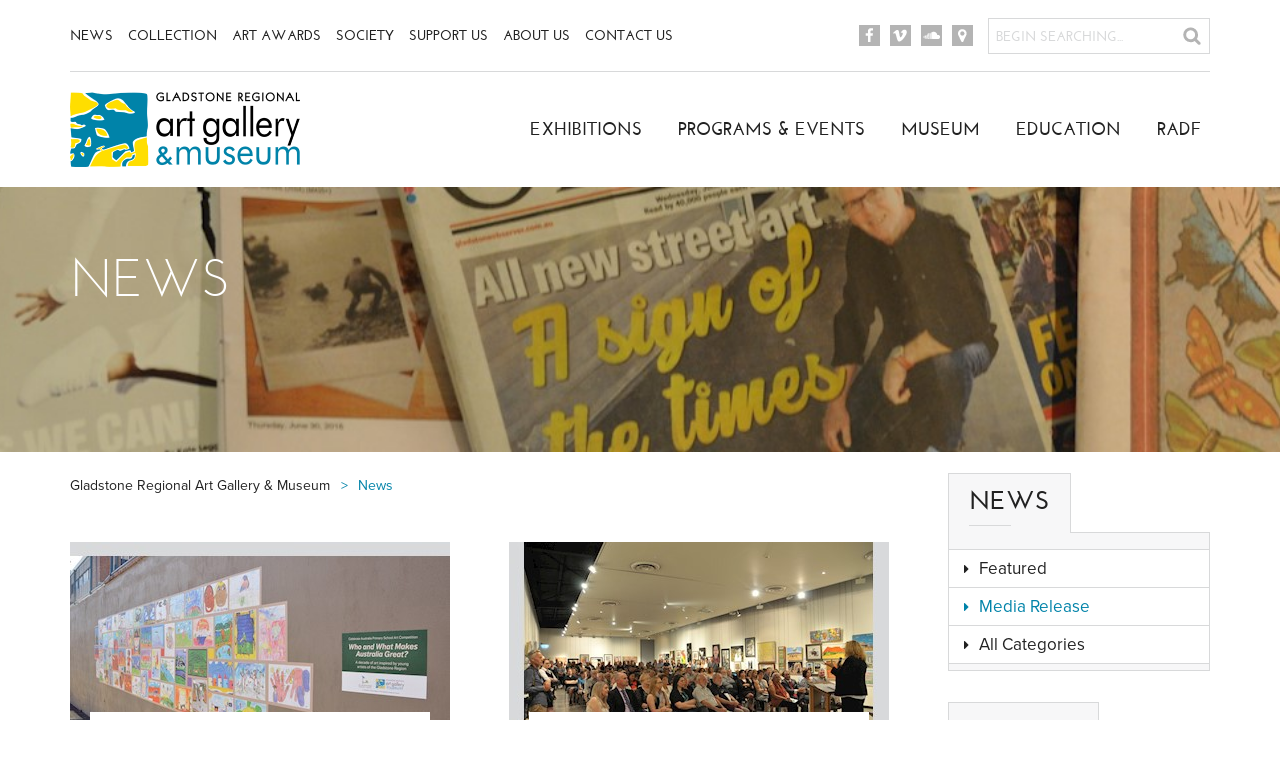

--- FILE ---
content_type: text/html; charset=utf-8
request_url: https://gragm.qld.gov.au/news?category=media-release
body_size: 10932
content:
<!DOCTYPE html>
<!--[if lt IE 7 ]> <html lang="en" class="no-js ie6"> <![endif]-->
<!--[if IE 7 ]>    <html lang="en" class="no-js ie7"> <![endif]-->
<!--[if IE 8 ]>    <html lang="en" class="no-js ie8"> <![endif]-->
<!--[if IE 9 ]>    <html lang="en" class="no-js ie9"> <![endif]-->
<!--[if (gt IE 9)|!(IE)]><!--> <html lang="en" class="no-js"> <!--<![endif]-->
    <head>
        <meta charset="utf-8">
        <meta http-equiv="x-ua-compatible" content="ie=edge">
        <meta name="format-detection" content="telephone=no" />
        <meta name="viewport" content="width=device-width, initial-scale=1, user-scalable=no" />
        <title>News</title>
        <link rel="canonical" href="https://gragm.qld.gov.au/news"/>
        <meta name="description" content="">
        <meta property="og:type" content="website">
        <meta property="og:title" content="News" />
        <meta property="og:image" content="https://gragm.qld.gov.au/media/2334/gragm-og.jpg" />
        <meta property="og:url" content="https://gragm.qld.gov.au/news" />
        <meta property="og:description" content="" />
        <meta property="og:site_name" content="Gladstone Regional Art Gallery &amp; Museum" />
        
		<link rel="stylesheet" href="https://use.typekit.net/ecx4mdn.css">
        <link rel="stylesheet" href="/bootstrap/css/bootstrap.min.css" type="text/css" />
        <link rel="stylesheet" href="/css/main.css?v=20230115" type="text/css" />
        <link rel="apple-touch-icon" sizes="57x57" href="/favicons/apple-touch-icon-57x57.png">
        <link rel="apple-touch-icon" sizes="60x60" href="/favicons/apple-touch-icon-60x60.png">
        <link rel="apple-touch-icon" sizes="72x72" href="/favicons/apple-touch-icon-72x72.png">
        <link rel="apple-touch-icon" sizes="76x76" href="/favicons/apple-touch-icon-76x76.png">
        <link rel="apple-touch-icon" sizes="114x114" href="/favicons/apple-touch-icon-114x114.png">
        <link rel="apple-touch-icon" sizes="120x120" href="/favicons/apple-touch-icon-120x120.png">
        <link rel="apple-touch-icon" sizes="144x144" href="/favicons/apple-touch-icon-144x144.png">
        <link rel="apple-touch-icon" sizes="152x152" href="/favicons/apple-touch-icon-152x152.png">
        <link rel="apple-touch-icon" sizes="180x180" href="/favicons/apple-touch-icon-180x180.png">
        <link rel="icon" type="image/png" href="/favicons/favicon-32x32.png" sizes="32x32">
        <link rel="icon" type="image/png" href="/favicons/favicon-194x194.png" sizes="194x194">
        <link rel="icon" type="image/png" href="/favicons/favicon-96x96.png" sizes="96x96">
        <link rel="icon" type="image/png" href="/favicons/android-chrome-192x192.png" sizes="192x192">
        <link rel="icon" type="image/png" href="/favicons/favicon-16x16.png" sizes="16x16">
        <link rel="manifest" href="/favicons/manifest.json">
        <link rel="mask-icon" href="/favicons/safari-pinned-tab.svg" color="#5bbad5">
        <link rel="shortcut icon" href="/favicons/favicon.ico">
        <meta name="msapplication-TileColor" content="#da532c">
        <meta name="msapplication-TileImage" content="/favicons/mstile-144x144.png">
        <meta name="msapplication-config" content="/favicons/browserconfig.xml">
        <meta name="theme-color" content="#0084a7">
        
        
        <!--[if lt IE 9]>
            <script src="https://oss.maxcdn.com/html5shiv/3.7.2/html5shiv.min.js"></script>
            <script src="https://oss.maxcdn.com/respond/1.4.2/respond.min.js"></script>
        <![endif]-->
        <!--[if lte IE 9]>
            <script src="/scripts/jquery.placeholder.min.js"></script>
            <link rel="stylesheet" href="/css/ie.css" type="text/css" />
        <![endif]-->
        <script src="/scripts/picturefill.min.js" async></script>
	
	<!-- Google tag (gtag.js) --> <script async src="https://www.googletagmanager.com/gtag/js?id=G-Z66E443S94"></script> <script> window.dataLayer = window.dataLayer || []; function gtag(){dataLayer.push(arguments);} gtag('js', new Date()); gtag('config', 'G-Z66E443S94'); </script>
    </head>
    <body class="page-6148">
        
        <div class="container responsive-menu">
            <div class="row">
                <div class="col-xs-12 hidden-lg hidden-md">
                    <a href="/" id="device-logo"></a>
                    <div id="mobile-menu">
                        Menu
                    </div>
                </div>
            </div>
        </div>

        <div class="menu-hold">
            <div class="container navigation-top">
                <div class="row">
                    <div class="col-lg-8 col-xs-12 navigation-center">
                        
                            


<nav class="top">
    <ul class="menu" role="navigation">
                <li class="active">
                    <a href="/news" class="internal">News</a>
                </li>
                <li>
                    <a href="/collection" class="internal">Collection</a>
                </li>
                <li>
                    <a href="/art-awards" class="internal">Art Awards</a>
                </li>
                <li>
                    <a href="/society" class="internal">Society</a>
                </li>
                <li>
                    <a href="/support" class="internal">Support Us</a>
                </li>
                <li>
                    <a href="/about" class="internal">About Us</a>
                </li>
                <li>
                    <a href="/contact" class="internal">Contact Us</a>
                </li>
    </ul>
</nav>

                        
                    </div>
                    <div class="col-lg-4 col-xs-12 navigation-center">
                        <div class="center-box">
                            
                                
<nav class="social-links">
    <ul>
		<li><a href="https://www.facebook.com/GladstoneRegionalArtGalleryandMuseum" target="_blank" class="facebook"></a></li>
			<li><a href="https://vimeo.com/gragm" target="_blank" class="vimeo"></a></li>
			<li><a href="https://soundcloud.com/gragm" target="_blank" class="soundcloud"></a></li>
			<li><a href="https://www.google.com.au/maps/place/Gladstone+Regional+Art+Gallery+%26+Museum/@-23.845237,151.2571759,15z/data=!4m2!3m1!1s0x0:0x8c622f72e2f53b85" target="_blank" class="location"></a></li>
    </ul>
</nav>

                            
                            
                                <form action="/search" role="search" method="GET">
                                    <input type="text" placeholder="BEGIN SEARCHING..." name="q" />
                                    <input type="submit" value="Search"/>
                                </form>
                            
                        </div>
                    </div>
                    <div class="col-xs-12 border-line">
                        <div class="line"></div>
                    </div>
                </div>
            </div>

            <div class="container navigation-main">
                <div class="row">
                    <div class="col-lg-4 col-xs-12">
                        <a href="/" id="logo"></a>
                    </div>
                    <div class="col-lg-8 col-xs-12 push-lg-right">
                        
                            


<nav class="main">
    <ul class="menu" role="navigation">
                <li>
                    <a href="/exhibitions" class="internal">Exhibitions</a>
                </li>
                <li>
                    <a href="/programs-events" class="internal">Programs &amp; Events</a>
                </li>
                <li>
                    <a href="/museum" class="internal">Museum</a>
                </li>
                <li>
                    <a href="/education" class="internal">Education</a>
                </li>
                <li>
                    <a href="/radf" class="internal">RADF</a>
                </li>
    </ul>
</nav>

                        
                    </div>
                </div>
            </div>
        </div>

        <!-- RenderBody -->
        


<div class="inner-banner" style="background-color:#e7e8e9; background-image:url('/media/2327/dsc_7382.jpg?crop=0.0000000000000026526928801710,0.25093632958801565,0,0.56086142322097265&cropmode=percentage&width=1600&height=200&rnd=132098249080000000');">
    <div class="container">
        <div class="row">
            <div class="col-xs-12">
                <h1>News</h1>
            </div>
        </div>
    </div>
</div>


<div class="container content">
    <div class="row">
        <div class="col-lg-9 col-md-8 col-sm-7 col-xs-12">
            

<nav class="breadcrumbs">
  <ol>
    
      <li id="level_1" itemscope itemtype="http://data-vocabulary.org/Breadcrumb"  itemref="level_2">
        <a href="/" itemprop="url"><span itemprop="title">Gladstone Regional Art Gallery &amp; Museum</span></a>
      </li>
    

    <li id="level_2" class="current-page" itemscope itemtype="http://data-vocabulary.org/Breadcrumb" itemprop="child">
      <a href="/news" itemprop="url">
        <span itemprop="title">News</span>
      </a>
    </li>
  </ol>
</nav>
            <br style="clear:both;" />
            
			

    <div class="article-listing row">
            <div class="col-md-6">
                <article class="post">
                    <div class="post-image-container">
                        <div class="post-image-overlay">
                            <a href="/news/pop-up-public-artwork-highlights-annual-art-competition" class="btn btn-white">Read More</a>
                        </div>
                        <img src="/media/2477/10-years-of-celebrate-australia-alumigraphic-installed-mc-11-copy.jpg?mode=pad&amp;width=380&amp;height=232&amp;bgcolor=d8d9da&amp;rnd=131268077270000000" alt="Pop up public artwork highlights annual art competition" class="img-responsive">
                    </div>
                    <div class="post-content-container">
                        <div class="post-content">
                            <div class="post-header">
                                <h1 class="heading">
                                    <a href="/news/pop-up-public-artwork-highlights-annual-art-competition">Pop up public artwork highlights annual art competition</a>
                                </h1>
                                <div class="meta">
                                    <time itemprop="datePublished" datetime="2016-12-21" pubdate>
                                        21st December 2016
                                    </time>
                                </div>
                            </div>
                            <div class="line"></div>
                            <div class="intro"><p align="LEFT">Gladstone Regional Council's <em>Celebrate Australia Primary School Art Competition</em> is in the public eye with a 550cm x 130cm pop up public artwork completed in the Gladstone CBD today.</p>
<p>Gladstone Region Mayor Matt Burnett said the large, temporary, vinyl decal acknowledged 60 of the competition's winners from the past 10 years.</p>
<p>"This highlights the annual contest on a larger than usual scale and</p></div>
                        </div>
                    </div>
                </article>
            </div>
            <div class="col-md-6">
                <article class="post">
                    <div class="post-image-container">
                        <div class="post-image-overlay">
                            <a href="/news/you-be-the-judge-qal-peoples-choice-awards-voting-only-available-until-december-5" class="btn btn-white">Read More</a>
                        </div>
                        <img src="/media/2447/dsc_9582.jpg?mode=pad&amp;width=380&amp;height=232&amp;bgcolor=d8d9da&amp;rnd=131241973810000000" alt="You be the Judge - QAL People&#39;s Choice Awards voting only available until December 5" class="img-responsive">
                    </div>
                    <div class="post-content-container">
                        <div class="post-content">
                            <div class="post-header">
                                <h1 class="heading">
                                    <a href="/news/you-be-the-judge-qal-peoples-choice-awards-voting-only-available-until-december-5">You be the Judge - QAL People&#39;s Choice Awards voting only available until December 5</a>
                                </h1>
                                <div class="meta">
                                    <time itemprop="datePublished" datetime="2016-11-21" pubdate>
                                        21st November 2016
                                    </time>
                                </div>
                            </div>
                            <div class="line"></div>
                            <div class="intro"><p>Gladstone Regional Art Gallery &amp; Museum's annual <em>Rio Tinto Martin Hanson Memorial Art Awards</em> is currently on display with locals invited to visit and cast their vote in the 2016<em> QAL People's Choice Awards</em>.</p>
<p>Visitors are encouraged to vote for their favourite works in each of the four sections of entry: (1) Easel Works; (2) Works on Paper; (3) Three Dimensional and Fibre Works; (4) Digital</p></div>
                        </div>
                    </div>
                </article>
            </div>
            <div class="col-md-6">
                <article class="post">
                    <div class="post-image-container">
                        <div class="post-image-overlay">
                            <a href="/news/bring-in-your-art-awards-submissions" class="btn btn-white">Read More</a>
                        </div>
                        <img src="/media/2390/lee-hackney-and-di-paddick.jpg?mode=pad&amp;width=380&amp;height=232&amp;bgcolor=d8d9da&amp;rnd=131195504830000000" alt="Bring in your Art Awards submissions!" class="img-responsive">
                    </div>
                    <div class="post-content-container">
                        <div class="post-content">
                            <div class="post-header">
                                <h1 class="heading">
                                    <a href="/news/bring-in-your-art-awards-submissions">Bring in your Art Awards submissions!</a>
                                </h1>
                                <div class="meta">
                                    <time itemprop="datePublished" datetime="2016-09-28" pubdate>
                                        28th September 2016
                                    </time>
                                </div>
                            </div>
                            <div class="line"></div>
                            <div class="intro"><p>Queensland's much loved <em>'Rio Tinto Martin Hanson Memorial Art Awards', </em>hosted by the Gladstone Regional Art Gallery &amp; Museum, is calling for entries next week, 6 - 8 October 2016.  </p>
<p>Artists from around the nation have the opportunity to take home the coveted overall prize of $15,000 sponsored by Rio Tinto, in addition to a lucrative prize pool of $25,000, thanks to the generous support of</p></div>
                        </div>
                    </div>
                </article>
            </div>
            <div class="col-md-6">
                <article class="post">
                    <div class="post-image-container">
                        <div class="post-image-overlay">
                            <a href="/news/curators-talk-and-art-awards-update" class="btn btn-white">Read More</a>
                        </div>
                        <img src="/media/2368/18-gallery-tours_hr.jpg?mode=pad&amp;width=380&amp;height=232&amp;bgcolor=d8d9da&amp;rnd=131173020070000000" alt="Curator&#39;s Talk and Art Awards Update" class="img-responsive">
                    </div>
                    <div class="post-content-container">
                        <div class="post-content">
                            <div class="post-header">
                                <h1 class="heading">
                                    <a href="/news/curators-talk-and-art-awards-update">Curator&#39;s Talk and Art Awards Update</a>
                                </h1>
                                <div class="meta">
                                    <time itemprop="datePublished" datetime="2016-09-02" pubdate>
                                        2nd September 2016
                                    </time>
                                </div>
                            </div>
                            <div class="line"></div>
                            <div class="intro"><p><strong><em>CURATOR'S TALK: </em></strong>All are welcome to join the Tattersall’s Club Curator, Bernadette Hollett, for a FREE guided tour of <em>‘Tattersall’s Club Landscape Art Prize’ </em>at the Gladstone Regional Art Gallery &amp; Museum from 11am, Saturday 17 September 2016. Discussion and questions welcome.</p>
<p> </p>
<p>Displayed until 1 October, the exhibition celebrates the Tattersall’s Club’s 150th anniversary and 25 years of</p></div>
                        </div>
                    </div>
                </article>
            </div>
            <div class="col-md-6">
                <article class="post">
                    <div class="post-image-container">
                        <div class="post-image-overlay">
                            <a href="/news/upcoming-events-at-the-gallery-museum" class="btn btn-white">Read More</a>
                        </div>
                        <img src="/media/2362/euan-macleod.jpg?mode=pad&amp;width=380&amp;height=232&amp;bgcolor=d8d9da&amp;rnd=131165320210000000" alt="Upcoming Events at the Gallery &amp; Museum" class="img-responsive">
                    </div>
                    <div class="post-content-container">
                        <div class="post-content">
                            <div class="post-header">
                                <h1 class="heading">
                                    <a href="/news/upcoming-events-at-the-gallery-museum">Upcoming Events at the Gallery &amp; Museum</a>
                                </h1>
                                <div class="meta">
                                    <time itemprop="datePublished" datetime="2016-09-01" pubdate>
                                        1st September 2016
                                    </time>
                                </div>
                            </div>
                            <div class="line"></div>
                            <div class="intro"><p><strong><em>OFFICIAL LAUNCH:</em></strong></p>
<p>All are welcome to join Cr Matt Burnett, Mayor of Gladstone Region, for the official exhibition launch of the <em>‘Tattersall’s Club Landscape Art Prize’</em> at the Gladstone Regional Art Gallery &amp; Museum this Friday 2 September, at 6pm.</p>
<p>Displayed until 1 October, the exhibition celebrates the Tattersall’s Club’s 150th anniversary and 25 years of their national Landscape Art Prize. </p></div>
                        </div>
                    </div>
                </article>
            </div>
            <div class="col-md-6">
                <article class="post">
                    <div class="post-image-container">
                        <div class="post-image-overlay">
                            <a href="/news/acclaimed-national-landscape-art-prize-touring-regional-queensland" class="btn btn-white">Read More</a>
                        </div>
                        <img src="/media/2364/jun-chen.jpg?mode=pad&amp;width=380&amp;height=232&amp;bgcolor=d8d9da&amp;rnd=131165348750000000" alt="Acclaimed National Landscape Art Prize touring regional Queensland" class="img-responsive">
                    </div>
                    <div class="post-content-container">
                        <div class="post-content">
                            <div class="post-header">
                                <h1 class="heading">
                                    <a href="/news/acclaimed-national-landscape-art-prize-touring-regional-queensland">Acclaimed National Landscape Art Prize touring regional Queensland</a>
                                </h1>
                                <div class="meta">
                                    <time itemprop="datePublished" datetime="2016-08-24" pubdate>
                                        24th August 2016
                                    </time>
                                </div>
                            </div>
                            <div class="line"></div>
                            <div class="intro"><p>The Gladstone Regional Art Gallery &amp; Museum is giving the Gladstone Region the rare opportunity to view works by renowned Australian landscape artists including Gordon Shepherdson, John Caldwell, Michael Nelson Jagamara, Davida Allen, Sybil Curtis, Maureen Hansen and Joe Furlonger. The exhibition, <em>Tattersall’s Club Landscape Art Prize </em>has been curated by Bernadette Hollet, the Club Art</p></div>
                        </div>
                    </div>
                </article>
            </div>
            <div class="col-md-6">
                <article class="post">
                    <div class="post-image-container">
                        <div class="post-image-overlay">
                            <a href="/news/exhibition-changeover-reveals-three-new-exhibits" class="btn btn-white">Read More</a>
                        </div>
                        <img src="/media/2357/maria-smith-and-lyn-lee-in-our-priceless-past-2016-mc-10.jpg?mode=pad&amp;width=380&amp;height=232&amp;bgcolor=d8d9da&amp;rnd=131158442560000000" alt="Exhibition Changeover Reveals Three New Exhibits" class="img-responsive">
                    </div>
                    <div class="post-content-container">
                        <div class="post-content">
                            <div class="post-header">
                                <h1 class="heading">
                                    <a href="/news/exhibition-changeover-reveals-three-new-exhibits">Exhibition Changeover Reveals Three New Exhibits</a>
                                </h1>
                                <div class="meta">
                                    <time itemprop="datePublished" datetime="2016-08-19" pubdate>
                                        19th August 2016
                                    </time>
                                </div>
                            </div>
                            <div class="line"></div>
                            <div class="intro"><p>Fresh to the Gladstone Regional Art Gallery &amp; Museum are three brand new exhibitions, <em>'Our Priceless Past 2016', 'Intercity Images: Gladstone Saiki Photograph Exchange Combined Images 2016', </em>and<em> 'Rule of Thirds'. </em></p>
<p><em>'Our Priceless Past 2016' </em>features oral histories and memorabilia from ten Special Seniors, prepared and presented by selected Discovery Christian College students.  The annual</p></div>
                        </div>
                    </div>
                </article>
            </div>
            <div class="col-md-6">
                <article class="post">
                    <div class="post-image-container">
                        <div class="post-image-overlay">
                            <a href="/news/mark-the-calendar-our-priceless-past-launch" class="btn btn-white">Read More</a>
                        </div>
                        <img src="/media/2354/copy-of-robin-hunt-di-paddick-ehg-6.jpg?mode=pad&amp;width=380&amp;height=232&amp;bgcolor=d8d9da&amp;rnd=131151389600000000" alt="Mark the Calendar - &#39;Our Priceless Past&#39; Launch" class="img-responsive">
                    </div>
                    <div class="post-content-container">
                        <div class="post-content">
                            <div class="post-header">
                                <h1 class="heading">
                                    <a href="/news/mark-the-calendar-our-priceless-past-launch">Mark the Calendar - &#39;Our Priceless Past&#39; Launch</a>
                                </h1>
                                <div class="meta">
                                    <time itemprop="datePublished" datetime="2016-08-08" pubdate>
                                        8th August 2016
                                    </time>
                                </div>
                            </div>
                            <div class="line"></div>
                            <div class="intro"><p>Join Cr Matt Burnett, Mayor of Gladstone Region and guest speakers for the official exhibition launch of <em>'Our Priceless Past 2016'</em>.  Featuring oral histories and memorabilia of ten local Special Seniors, the exhibition celebrates Seniors Week in Queensland (13 - 21 August 2016).</p>
<p>This year's presentation includes local stories written by Year 7 and Year 8 students of Discovery Christian College,</p></div>
                        </div>
                    </div>
                </article>
            </div>
            <div class="col-md-6">
                <article class="post">
                    <div class="post-image-container">
                        <div class="post-image-overlay">
                            <a href="/news/last-days-to-vote-for-peoples-choice" class="btn btn-white">Read More</a>
                        </div>
                        <img src="/media/2331/rachel-grove.jpg?mode=pad&amp;width=380&amp;height=232&amp;bgcolor=d8d9da&amp;rnd=131141019070000000" alt="Last Days to Vote for People&#39;s Choice" class="img-responsive">
                    </div>
                    <div class="post-content-container">
                        <div class="post-content">
                            <div class="post-header">
                                <h1 class="heading">
                                    <a href="/news/last-days-to-vote-for-peoples-choice">Last Days to Vote for People&#39;s Choice</a>
                                </h1>
                                <div class="meta">
                                    <time itemprop="datePublished" datetime="2016-07-27" pubdate>
                                        27th July 2016
                                    </time>
                                </div>
                            </div>
                            <div class="line"></div>
                            <div class="intro"><p><em>'Golding Showcase: Port Curtis Callide Valley Youth Art Exhibition'</em> is in its final days of display at the Gladstone Regional Art Gallery &amp; Museum, closing 6 August 2016.  Running annually for 22 years, the highly popular exhibition features works in all mediums by local visual art students, aged 15 to 18 years.</p>
<p>This year's <em>'Showcase'</em> is larger than ever with collaborations from eight local</p></div>
                        </div>
                    </div>
                </article>
            </div>
            <div class="col-md-6">
                <article class="post">
                    <div class="post-image-container">
                        <div class="post-image-overlay">
                            <a href="/news/celebrate-monday-with-a-double-exhibition-launch-july-25" class="btn btn-white">Read More</a>
                        </div>
                        <img src="/media/2325/jeanette-albury-mc-10.jpg?mode=pad&amp;width=380&amp;height=232&amp;bgcolor=d8d9da&amp;rnd=131135658300000000" alt="Celebrate Monday with a Double Exhibition Launch - July 25" class="img-responsive">
                    </div>
                    <div class="post-content-container">
                        <div class="post-content">
                            <div class="post-header">
                                <h1 class="heading">
                                    <a href="/news/celebrate-monday-with-a-double-exhibition-launch-july-25">Celebrate Monday with a Double Exhibition Launch - July 25</a>
                                </h1>
                                <div class="meta">
                                    <time itemprop="datePublished" datetime="2016-07-14" pubdate>
                                        14th July 2016
                                    </time>
                                </div>
                            </div>
                            <div class="line"></div>
                            <div class="intro"><p>Fresh to the Gladstone Regional Art Gallery &amp; Museum are two exciting exhibitions, <em>'The Picture Book Art of Gregg Dreise, Dave Hackett and Lucia Masciullo'</em>, and <em>'The Gas Imaginary: Broken norms, unconventional extraction, drawings and other collaborative acts'</em>.  All are invited to celebrate the official launch of both exhibitions 6pm, this Monday 25 July 2016.</p>
<p><br /><em>'The Picture Book Art'</em></p></div>
                        </div>
                    </div>
                </article>
            </div>
    </div>
        <nav id="pagination" class="pagination">
            <ul>
                
                                    <li class="active">
                            <a href="/news?category=media-release&amp;page=1" class="disabled">1<span class="sr-only">(current)</span></a>
                    </li>
                    <li class="">
                            <a href="/news?category=media-release&amp;page=2">2</a>
                    </li>
                    <li class="">
                            <a href="/news?category=media-release&amp;page=3">3</a>
                    </li>
                    <li class="">
                            <a href="/news?category=media-release&amp;page=4">4</a>
                    </li>
                    <li class="">
                            <a href="/news?category=media-release&amp;page=5">5</a>
                    </li>
                    <li class="">
                            <a href="/news?category=media-release&amp;page=6">6</a>
                    </li>
                    <li class="">
                            <a href="/news?category=media-release&amp;page=7">7</a>
                    </li>
                    <li class="">
                            <a href="/news?category=media-release&amp;page=8">8</a>
                    </li>



                    <li class="next">
                        <a href="/news?category=media-release&amp;page=2" aria-label="Next">></a>
                    </li>
            </ul>
        </nav>

        </div>

        <div class="col-lg-3 col-md-4 col-sm-5 col-xs-12">
            <div class="sidebar">                
                

    <nav class="blog-navigation blog-categories">
        <div class="tab-header">
            News
            <div class="line"></div>
        </div>
                <ul>
                    <li class="">
                        <a href="/news?category=featured">Featured</a>
                        
                    </li>
                    <li class="current">
                        <a href="/news?category=media-release">Media Release</a>
                        
                    </li>
            <li><a href="/news">All Categories</a></li>
        </ul>

    </nav>


				

<nav class="blog-navigation blog-archives">
    <div class="tab-header">
        Archive
        <div class="line"></div>
    </div>
    <ul>
        <li class="">
            <a href="/news?year=2025" rel="nofollow, noindex">2025</a>
            
        </li>
        <li class="">
            <a href="/news?year=2024" rel="nofollow, noindex">2024</a>
            
        </li>
        <li class="">
            <a href="/news?year=2023" rel="nofollow, noindex">2023</a>
            
        </li>
        <li class="">
            <a href="/news?year=2022" rel="nofollow, noindex">2022</a>
            
        </li>
        <li class="">
            <a href="/news?year=2021" rel="nofollow, noindex">2021</a>
            
        </li>
        <li class="">
            <a href="/news?year=2020" rel="nofollow, noindex">2020</a>
            
        </li>
        <li class="">
            <a href="/news?year=2019" rel="nofollow, noindex">2019</a>
            
        </li>
        <li class="">
            <a href="/news?year=2018" rel="nofollow, noindex">2018</a>
            
        </li>
        <li class="">
            <a href="/news?year=2017" rel="nofollow, noindex">2017</a>
            
        </li>
        <li class="">
            <a href="/news?year=2016" rel="nofollow, noindex">2016</a>
            
        </li>
        <li class="">
            <a href="/news?year=2015" rel="nofollow, noindex">2015</a>
            
        </li>
        <li class="">
            <a href="/news?year=2014" rel="nofollow, noindex">2014</a>
            
        </li>
        <li class="">
            <a href="/news?year=2013" rel="nofollow, noindex">2013</a>
            
        </li>
        <li class="">
            <a href="/news?year=2012" rel="nofollow, noindex">2012</a>
            
        </li>
        <li class="">
            <a href="/news?year=2011" rel="nofollow, noindex">2011</a>
            
        </li>
        <li class="">
            <a href="/news?year=2010" rel="nofollow, noindex">2010</a>
            
        </li>
        <li class="">
            <a href="/news?year=2009" rel="nofollow, noindex">2009</a>
            
        </li>
        <li class="">
            <a href="/news?year=2008" rel="nofollow, noindex">2008</a>
            
        </li>
        <li class="">
            <a href="/news?year=2007" rel="nofollow, noindex">2007</a>
            
        </li>
        <li class="">
            <a href="/news?year=2006" rel="nofollow, noindex">2006</a>
            
        </li>
        <li class="">
            <a href="/news?year=2005" rel="nofollow, noindex">2005</a>
            
        </li>
</ul>
</nav>
                

        <div class="text-pod">
            <p><img src="/images/home-buttons/home-button-4.jpg" alt="Jeremy Hastings, Manager Community Relations Gladstone, Rio Tinto Alcan Yarwun and Queensland Alumina Ltd with Jo Duke, Curator, Gladstone Regional Art Gallery &amp; Museum discuss the '2014 Rio Tinto Alcan Martin Hanson Memorial Art Awards' with Channel 7 Local News reporters." /></p>
<p style="color: #b7b7b7; font-size: 13px;"><span>Jeremy Hastings, Manager Community Relations Gladstone, Rio Tinto Alcan Yarwun and Queensland Alumina Ltd with Jo Duke, Curator, Gladstone Regional Art Gallery &amp; Museum discuss the '2014 Rio Tinto Alcan Martin Hanson Memorial Art Awards' with Channel 7 Local News reporters.</span></p>                    </div>



<a href="/education/">
    <span class="what-we-offer">
        <span class="text-table">
            <span class="text-row">
                <span class="text-cell">
                    <span class="heading">LIKE TO BOOK A GROUP TOUR?</span>
                    <span class="offer-line"></span>
                    <span class="subtext">It's easy! Click to find out how</span>
                </span>
            </span>
        </span>
    </span>
</a>
            </div>
        </div>
    </div>
</div>

<div class="signup-strip">
    <div class="container">
        <div class="row">
            <div class="col-xs-12">
                
				<form action="https://app4.vision6.com.au/em/forms/subscribe.php?db=758780&s=631513&a=106333&k=FGxjLnpcasZ4B0sy1NecRqH9TOcyF4DigM_SFROoAPc&va=5" method="post" enctype="multipart/form-data">
					<input type="hidden" name="webform_submit_catch" value="" />
					<input type="hidden" name="sf_catch" value="" />
				
                    <div class="newsletter-signup">
                        <div class="signup-left-text">
                            <h4>Join our vip list &amp; stay in touch</h4>
                            <p class="sub">For exlusive invites to exhibitions and events!</p>
							<p class="signup-by-post">Want to receive by post? <a href="/contact/join-our-mailing-list">Click here to sign up without an email.</a></p>
                        </div>
                        <div class="container-fluid input-row">
                            <div class="row">
                                <div class="col-xs-6 signup-col signup-left">
                                    <label for="em_wfs_formfield_6395203" class="sr-only">First Name</label>
                                    <input type="text" class="name-field" id="em_wfs_formfield_6395203" name="em_wfs_formfield_6395203" placeholder="First Name" maxlength="80" required>
                                </div>
                                <div class="col-xs-6 signup-col signup-right">
                                    <label for="em_wfs_formfield_6395205" class="sr-only">Email</label>
                                    <input type="text" class="email-field" id="em_wfs_formfield_6395205" name="em_wfs_formfield_6395205" placeholder="Email" maxlength="80" required>
                                </div>
                                <div class="col-xs-6 signup-col signup-left">
                                    <p class="disclaimer"><span>We respect your privacy.</span> We never send spam &amp; you can unsubscribe any time.</p>
                                </div>
                                <div class="col-xs-6 signup-col signup-right">
                                    <input type="submit" value="Sign up" />
                                </div>
                            </div>
                        </div>
                    </div>
        			<div style="position:absolute;display:none;left:-10000px;top:-10000px;"><label for="webform_5590b66" style="display:none;visibility:hidden;width:0px;height:0px;font-size:1px;">Ignore</label><input id="webform_5590b66" name="webform_5590b66" style="display:none;visibility:hidden;width:0px;height:0px;font-size:1px;" type="text" value=""></div>
				</form>
                
            </div>
        </div>
    </div>
</div>
        <!-- / RenderBody -->

        

<div class="footer-strip">
    <div class="container">
        <div class="row">
            <div class="col-xs-12">
                <h4>Volunteering Opportunities</h4>
                <div class="line"></div>
                <a href="/about/career-opportunities">Career &amp; Volunteering Opportunities <span class="fa fa-caret-right"></span></a>
            </div>
        </div>
    </div>
</div>

        <footer>
            <div class="container footer-top">
                <div class="row">
                    <div class="col-lg-6 col-xs-12">
                        <h5 class="footer-header">Quick Links</h5>
                        <div class="header-line"></div>
                        


<ul class="quick-links" role="navigation">
                <li>
                    <a href="/education" class="internal">Education</a>
                </li>
                <li>
                    <a href="/support" class="internal">Support Us</a>
                </li>
                <li>
                    <a href="/collection" class="internal">Collection/Research</a>
                </li>
                <li>
                    <a href="/contact" class="internal">Contact Us</a>
                </li>
                <li>
                    <a href="/museum" class="internal">Museum</a>
                </li>
                <li>
                    <a href="/radf" class="internal">RADF</a>
                </li>
                <li>
                    <a href="/legals/image-reproductions-and-copyright" class="internal">Image Reproductions and Copyright</a>
                </li>
                <li>
                    <a href="/about/exhibiting-at-gragm" class="internal">Exhibiting at GRAGM</a>
                </li>
</ul>

                    </div>
                    <div class="col-lg-3 col-sm-6 col-xs-6 general-col">
                        <h5 class="footer-header">Visit Us</h5>
                        <div class="header-line"></div>
                        
<address>Cnr of Goondoon &amp; Bramston Streets<br />Gladstone QLD 4680</address>
<p class="address"><span class="sep">|</span> <a data-id="1106" href="/contact" title="Contact">View Map</a></p>
<p class="contact-info"><strong>P</strong> <a href="tel:0749766766">(07) 4976 6766</a><br /><strong>F</strong> (07) 4972 9097<br /><a href="javascript:if(typeof(sendEmail)=='function'){sendEmail('6D61696C746F3A677261676D40676C616473746F6E652E716C642E676F762E6175');}">Email Us</a></p>
                    </div>
                    <div class="col-lg-3 col-sm-6 col-xs-6 general-col">
                        <h5 class="footer-header">Opening Hours</h5>
                        <div class="header-line"></div>
                        
<p><strong>Monday to Friday, 10am–4:30pm<br />Saturday, 10am–2pm<br /></strong></p>
<p><strong>FREE ENTRY</strong></p>

    <div class="footer-social">
        Connect with us
            <a href="https://www.facebook.com/GladstoneRegionalArtGalleryandMuseum" target="_blank"><span class="facebook"></span></a>
                    <a href="https://vimeo.com/gragm" target="_blank"><span class="vimeo"></span></a>
                    <a href="https://soundcloud.com/gragm" target="_blank"><span class="soundcloud"></span></a>
    </div>

                    </div>
                </div>
                <div class="back-to-top"></div>
            </div>
            <div class="footer-bottom">
                <div class="container">
                    <div class="row">
                        <div class="col-lg-6 col-xs-12">
                            

 <nav class="bottom">
    <ul role="navigation">
                    <li>
                        <a href="/site-map" class="internal">Site Map</a>
                    </li>
                <li>
                    <a href="https://www.gladstone.qld.gov.au/web/guest/privacy" target="_blank" class="external">Privacy Statement</a>
                </li>
                <li>
                    <a href="https://www.gladstone.qld.gov.au/right-information" target="_blank" class="external">Right to Information</a>
                </li>
        <li><a href="https://www.itagmedia.com.au" title="Itag Media" target="_blank" rel="nofollow">Site by Itag Media</a></li>
    </ul>
</nav>

                            <br class="navclear" style="clear:both;" />
                            <p>&copy; 2026 Gladstone Regional Art Gallery &amp; Museum. All rights reserved.<br />
                            &copy; All rights held by original owners, as specified within content.</p>
                        </div>
                        <div class="col-lg-6 col-xs-12">
                            <div class="footer-logo">
                                <p>A community cultural initiative of<br />the Gladstone Regional Council</p>
                                <div class="line"></div>
                                <div id="council-logo"></div>
                            </div>
                        </div>
                    </div>
                </div>
            </div>
        </footer>
        
        <script src="/DependencyHandler.axd?s=[base64]&amp;t=Javascript&amp;cdv=1040158879" type="text/javascript"></script>
        <script src="/scripts/site.min.js?v=120160726" type="text/javascript"></script>
        
    
	<script type="text/javascript">
		function sendEmail(encodedEmail) {
			var email = '';
			for (i = 0; i < encodedEmail.length;)
			{
				var letter = encodedEmail.charAt(i) + encodedEmail.charAt(i + 1);
				email += String.fromCharCode(parseInt(letter, 16));
				i += 2;
			}
			location.href = email;
		}
	</script>
</body>
</html>